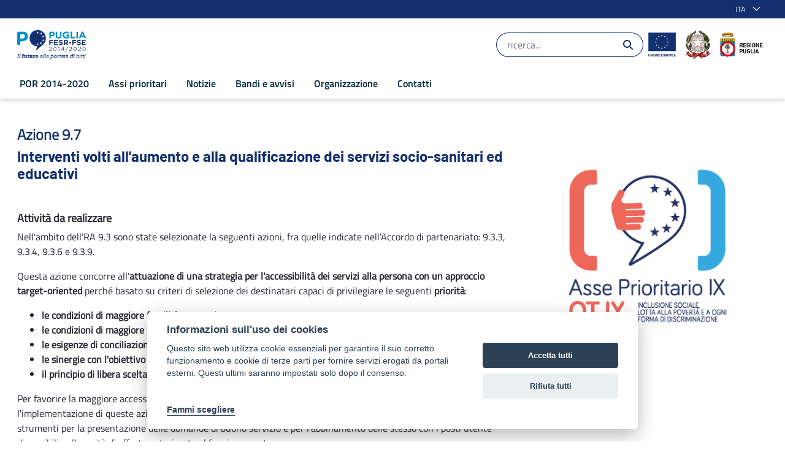

--- FILE ---
content_type: text/javascript
request_url: https://por.regione.puglia.it/o/frontend-js-aui-web/aui/dd-ddm/dd-ddm-min.js
body_size: 693
content:
YUI.add("dd-ddm",function(i,t){i.mix(i.DD.DDM,{_pg:null,_debugShim:!1,_activateTargets:function(){},_deactivateTargets:function(){},_startDrag:function(){this.activeDrag&&this.activeDrag.get("useShim")&&(this._shimming=!0,this._pg_activate(),this._activateTargets())},_endDrag:function(){i.later(0,this,this._pg_deactivate),this._deactivateTargets()},_pg_deactivate:function(){this._pg.setStyle("display","none")},_pg_activate:function(){this._pg||this._createPG();var t=this.activeDrag.get("activeHandle"),e="auto";"auto"===(e=t?t.getStyle("cursor"):e)&&(e=this.get("dragCursor")),this._pg_size(),this._pg.setStyles({top:0,left:0,display:"block",opacity:this._debugShim?".5":"0",cursor:e})},_pg_size:function(){var t,e;this.activeDrag&&(t=(e=i.one("body")).get("docHeight"),e=e.get("docWidth"),this._pg.setStyles({height:t+"px",width:e+"px"}))},_createPG:function(){var t=i.Node.create("<div></div>"),e=i.one("body");t.setStyles({top:"0",left:"0",position:"absolute",zIndex:"99999",overflow:"hidden",backgroundColor:"red",display:"none",height:"5px",width:"5px"}),t.set("id",i.stamp(t)),t.addClass(i.DD.DDM.CSS_PREFIX+"-shim"),e.prepend(t),this._pg=t,this._pg.on("mousemove",i.throttle(i.bind(this._move,this),this.get("throttleTime"))),this._pg.on("mouseup",i.bind(this._end,this)),e=i.one("win"),i.on("window:resize",i.bind(this._pg_size,this)),e.on("scroll",i.bind(this._pg_size,this))}},!0)},"patched-v3.18.3",{requires:["dd-ddm-base","event-resize"]});

--- FILE ---
content_type: text/javascript;charset=UTF-8
request_url: https://por.regione.puglia.it/o/js/resolved-module/frontend-js-metal-web$metal@2.16.8/lib/core.js?languageId=it_IT
body_size: 386
content:
"use strict";Liferay.Loader.define("frontend-js-metal-web$metal@2.16.8/lib/core",["module","exports","require","./coreNamed"],(function(e,r,t){window;Object.defineProperty(r,"__esModule",{value:!0}),r.core=void 0;var o=t("./coreNamed");Object.keys(o).forEach((function(e){"default"!==e&&"__esModule"!==e&&Object.defineProperty(r,e,{enumerable:!0,get:function(){return o[e]}})}));var n=function(e){if(e&&e.__esModule)return e;var r={};if(null!=e)for(var t in e)Object.prototype.hasOwnProperty.call(e,t)&&(r[t]=e[t]);return r.default=e,r}(o);r.default=n,r.core=n}));
//# sourceMappingURL=core.js.map

--- FILE ---
content_type: text/javascript
request_url: https://por.regione.puglia.it/o/frontend-js-aui-web/liferay/aui_sandbox.js
body_size: 272
content:
!function(){var n=YUI();n.html5shiv&&n.html5shiv();var t=n.use;n.use=function(){var n=Array.prototype.slice.call(arguments,0),r=Liferay.currentURL,i=n[n.length-1];return"function"==typeof i&&(n[n.length-1]=function(){Liferay.currentURL===r&&i.apply(this,arguments)}),t.apply(this,n)},window.AUI=function(){return n},n.mix(AUI,YUI),AUI.$=window.jQuery,AUI._=window._}();
//# sourceMappingURL=aui_sandbox.js.map

--- FILE ---
content_type: text/javascript;charset=UTF-8
request_url: https://por.regione.puglia.it/o/js/resolved-module/frontend-js-web@5.0.44/liferay/toast/commands/OpenToast.es.js?languageId=it_IT
body_size: 1190
content:
Liferay.Loader.define("frontend-js-web@5.0.44/liferay/toast/commands/OpenToast.es",["module","exports","require","@frontend-taglib-clay$clayui/alert","@liferay/frontend-js-react-web","liferay!frontend-js-react-web$classnames","liferay!frontend-js-react-web$react","liferay!frontend-js-react-web$react-dom","../../util/build_fragment","../../../css/notification.scss"],(function(e,t,n){window;{Object.defineProperty(t,"__esModule",{value:!0}),t.openToast=f,t.default=void 0;var a=s(n("@frontend-taglib-clay$clayui/alert")),r=n("@liferay/frontend-js-react-web"),o=s(n("liferay!frontend-js-react-web$classnames")),i=s(n("liferay!frontend-js-react-web$react")),c=n("liferay!frontend-js-react-web$react-dom"),l=s(n("../../util/build_fragment"));function s(e){return e&&e.__esModule?e:{default:e}}function d(){return(d=Object.assign||function(e){for(var t=1;t<arguments.length;t++){var n=arguments[t];for(var a in n)Object.prototype.hasOwnProperty.call(n,a)&&(e[a]=n[a])}return e}).apply(this,arguments)}n("../../../css/notification.scss");const e="ToastAlertContainer",m={portletId:"UNKNOWN_PORTLET_ID"},y={danger:'Errore',info:'Informazioni',success:'Successo',warning:'Attenzione'},g=5e3,p='\n\t<div class="alert-container cadmin container">\n\t\t<div class="alert-notifications alert-notifications-fixed" id='.concat(e,"></div>\n\t</div>\n"),v=({container:t,containerId:n})=>{if((t||n)&&(t=t||document.getElementById(n))){const e=document.createElement("div");return t.appendChild(e),e}let a=document.getElementById(e);a||(a=(0,l.default)(p).querySelector(".alert-container.container"),a=document.body.appendChild(a)),t=document.createElement("div");return document.querySelector(".alert-notifications.alert-notifications-fixed").appendChild(t),t};function f({autoClose:e=g,container:t,containerId:n,message:l="",onClick:s=(()=>{}),onClose:f=(()=>{}),renderData:u=m,title:p,toastProps:b={},type:w="success",variant:C}){const j=v({container:t,containerId:n});(0,c.unmountComponentAtNode)(j);const L=e=>{f&&f({event:e}),e&&e.defaultPrevented||(t&&n||j.parentNode.removeChild(j),(0,c.unmountComponentAtNode)(j))};let _=void 0===p?y[w]:p;_?(_=_.replace(/:$/,""),_='<strong class="lead">'.concat(_,":</strong>")):_="",(0,r.render)(i.default.createElement(a.default,d({autoClose:e,displayType:w,onClick:e=>s({event:e,onClose:L}),onClose:L,variant:C},b,{className:(0,o.default)("mb-3",null==b?void 0:b.className)}),i.default.createElement("div",{dangerouslySetInnerHTML:{__html:"".concat(_).concat(l)}})),u,j)}var u=f;t.default=u}}));
//# sourceMappingURL=OpenToast.es.js.map

--- FILE ---
content_type: text/javascript;charset=UTF-8
request_url: https://por.regione.puglia.it/o/js/resolved-module/frontend-js-web@5.0.44/liferay/util/in_browser_view.js?languageId=it_IT
body_size: 527
content:
Liferay.Loader.define("frontend-js-web@5.0.44/liferay/util/in_browser_view",["module","exports","require","./get_element"],(function(t,e,o){var l;window;Object.defineProperty(e,"__esModule",{value:!0}),e.default=function t(e,o,l){let n=!1;if(e=(0,i.default)(e)){l||((l={left:(l=e.getBoundingClientRect()).left+window.scrollX,top:l.top+window.scrollY}).bottom=l.top+e.offsetHeight,l.right=l.left+e.offsetWidth),o||(o=window),o=(0,i.default)(o);const f={};if(f.left=o.scrollX,f.right=f.left+o.innerWidth,f.top=o.scrollY,f.bottom=f.top+o.innerHeight,n=l.bottom<=f.bottom&&l.left>=f.left&&l.right<=f.right&&l.top>=f.top,n){const i=o.frameElement;if(i){let r=i.getBoundingClientRect();r={left:r.left+window.scrollX,top:r.top+window.scrollY};const d=r.left-f.left;l.left+=d,l.right+=d;const s=r.top-f.top;l.top+=s,l.bottom+=s,n=t(e,o.parent,l)}}}return n};var i=(l=o("./get_element"))&&l.__esModule?l:{default:l}}));
//# sourceMappingURL=in_browser_view.js.map

--- FILE ---
content_type: text/javascript
request_url: https://por.regione.puglia.it/o/frontend-js-aui-web/aui/attribute-base/attribute-base.js
body_size: 1667
content:
YUI.add('attribute-base', function (Y, NAME) {

    /**
     * The attribute module provides an augmentable Attribute implementation, which
     * adds configurable attributes and attribute change events to the class being
     * augmented. It also provides a State class, which is used internally by Attribute,
     * but can also be used independently to provide a name/property/value data structure to
     * store state.
     *
     * @module attribute
     */

    /**
     * The attribute-base submodule provides core attribute handling support, with everything
     * aside from complex attribute handling in the provider's constructor.
     *
     * @module attribute
     * @submodule attribute-base
     */

    /**
     * <p>
     * Attribute provides configurable attribute support along with attribute change events. It is designed to be
     * augmented on to a host class, and provides the host with the ability to configure attributes to store and retrieve state,
     * along with attribute change events.
     * </p>
     * <p>For example, attributes added to the host can be configured:</p>
     * <ul>
     *     <li>As read only.</li>
     *     <li>As write once.</li>
     *     <li>With a setter function, which can be used to manipulate
     *     values passed to Attribute's <a href="#method_set">set</a> method, before they are stored.</li>
     *     <li>With a getter function, which can be used to manipulate stored values,
     *     before they are returned by Attribute's <a href="#method_get">get</a> method.</li>
     *     <li>With a validator function, to validate values before they are stored.</li>
     * </ul>
     *
     * <p>See the <a href="#method_addAttr">addAttr</a> method, for the complete set of configuration
     * options available for attributes.</p>
     *
     * <p><strong>NOTE:</strong> Most implementations will be better off extending the <a href="Base.html">Base</a> class,
     * instead of augmenting Attribute directly. Base augments Attribute and will handle the initial configuration
     * of attributes for derived classes, accounting for values passed into the constructor.</p>
     *
     * @class Attribute
     * @param attrs {Object} The attributes to add during construction (passed through to <a href="#method_addAttrs">addAttrs</a>).
     *        These can also be defined on the constructor being augmented with Attribute by defining the ATTRS property on the constructor.
     * @param values {Object} The initial attribute values to apply (passed through to <a href="#method_addAttrs">addAttrs</a>).
     *        These are not merged/cloned. The caller is responsible for isolating user provided values if required.
     * @param lazy {boolean} Whether or not to add attributes lazily (passed through to <a href="#method_addAttrs">addAttrs</a>).
     * @uses AttributeCore
     * @uses AttributeObservable
     * @uses EventTarget
     * @uses AttributeExtras
     */
    function Attribute() {
        Y.AttributeCore.apply(this, arguments);
        Y.AttributeObservable.apply(this, arguments);
        Y.AttributeExtras.apply(this, arguments);
    }

    Y.mix(Attribute, Y.AttributeCore, false, null, 1);
    Y.mix(Attribute, Y.AttributeExtras, false, null, 1);

    // Needs to be `true`, to overwrite methods from AttributeCore
    Y.mix(Attribute, Y.AttributeObservable, true, null, 1);

    /**
     * <p>The value to return from an attribute setter in order to prevent the set from going through.</p>
     *
     * <p>You can return this value from your setter if you wish to combine validator and setter
     * functionality into a single setter function, which either returns the massaged value to be stored or
     * AttributeCore.INVALID_VALUE to prevent invalid values from being stored.</p>
     *
     * @property INVALID_VALUE
     * @type Object
     * @static
     * @final
     */
    Attribute.INVALID_VALUE = Y.AttributeCore.INVALID_VALUE;

    /**
     * The list of properties which can be configured for
     * each attribute (e.g. setter, getter, writeOnce etc.).
     *
     * This property is used internally as a whitelist for faster
     * Y.mix operations.
     *
     * @property _ATTR_CFG
     * @type Array
     * @static
     * @protected
     */
    Attribute._ATTR_CFG = Y.AttributeCore._ATTR_CFG.concat(Y.AttributeObservable._ATTR_CFG);

    /**
     * Utility method to protect an attribute configuration hash, by merging the
     * entire object and the individual attr config objects.
     *
     * @method protectAttrs
     * @static
     * @param {Object} attrs A hash of attribute to configuration object pairs.
     * @return {Object} A protected version of the `attrs` argument.
     */
    Attribute.protectAttrs = Y.AttributeCore.protectAttrs;

    Y.Attribute = Attribute;


}, 'patched-v3.18.3', {"requires": ["attribute-core", "attribute-observable", "attribute-extras"]});


--- FILE ---
content_type: text/javascript;charset=UTF-8
request_url: https://por.regione.puglia.it/o/js/resolved-module/frontend-js-web@5.0.44/liferay/util/get_element.js?languageId=it_IT
body_size: 300
content:
Liferay.Loader.define("frontend-js-web@5.0.44/liferay/util/get_element",["module","exports","require","./get_dom"],(function(e,t,r){var o;window;Object.defineProperty(t,"__esModule",{value:!0}),t.default=function(e){const t=(0,u.default)(e);return"string"==typeof t?document.querySelector(t):t.jquery?t[0]:t};var u=(o=r("./get_dom"))&&o.__esModule?o:{default:o}}));
//# sourceMappingURL=get_element.js.map